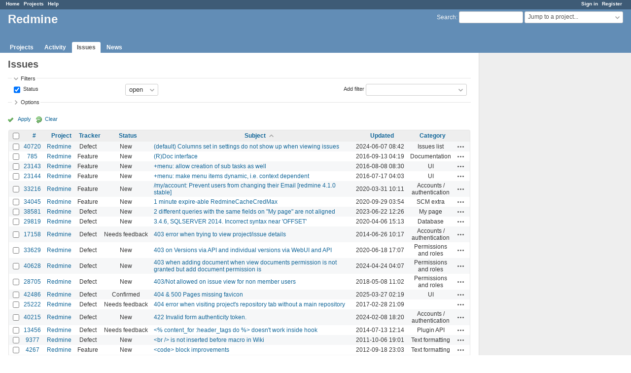

--- FILE ---
content_type: text/html; charset=utf-8
request_url: https://www.google.com/recaptcha/api2/aframe
body_size: 266
content:
<!DOCTYPE HTML><html><head><meta http-equiv="content-type" content="text/html; charset=UTF-8"></head><body><script nonce="NH1sIW9x_QsiCl8B2nI9Kg">/** Anti-fraud and anti-abuse applications only. See google.com/recaptcha */ try{var clients={'sodar':'https://pagead2.googlesyndication.com/pagead/sodar?'};window.addEventListener("message",function(a){try{if(a.source===window.parent){var b=JSON.parse(a.data);var c=clients[b['id']];if(c){var d=document.createElement('img');d.src=c+b['params']+'&rc='+(localStorage.getItem("rc::a")?sessionStorage.getItem("rc::b"):"");window.document.body.appendChild(d);sessionStorage.setItem("rc::e",parseInt(sessionStorage.getItem("rc::e")||0)+1);localStorage.setItem("rc::h",'1768698729732');}}}catch(b){}});window.parent.postMessage("_grecaptcha_ready", "*");}catch(b){}</script></body></html>